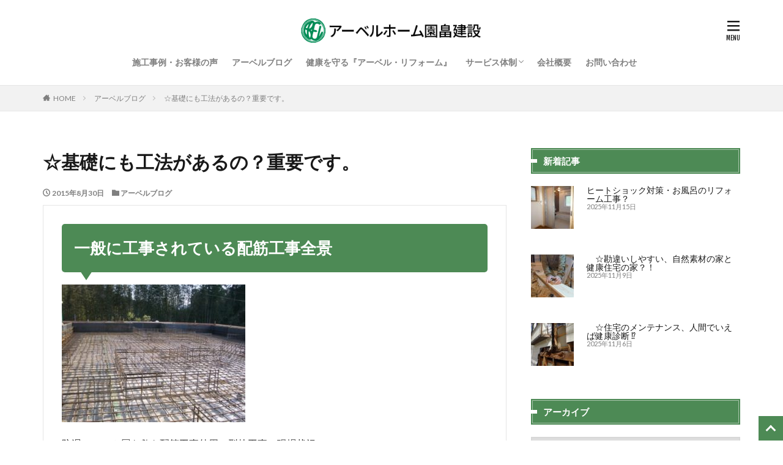

--- FILE ---
content_type: text/html; charset=UTF-8
request_url: https://abel-home.net/kisonokooho/
body_size: 17058
content:

<!DOCTYPE html>

<html lang="ja" prefix="og: http://ogp.me/ns#" class="t-html 
">

<head prefix="og: http://ogp.me/ns# fb: http://ogp.me/ns/fb# article: http://ogp.me/ns/article#">
<meta charset="UTF-8">
<title>☆基礎にも工法があるの？重要です。│静岡市で自然素材リフォームならアーベルホーム園畠建設</title>
<meta name='robots' content='max-image-preview:large' />
<link rel='dns-prefetch' href='//yubinbango.github.io' />
<link rel='dns-prefetch' href='//www.googletagmanager.com' />
<link rel='stylesheet' id='dashicons-css'  href='https://abel-home.net/wp-includes/css/dashicons.min.css?ver=5.9.12' type='text/css' media='all' />
<link rel='stylesheet' id='thickbox-css'  href='https://abel-home.net/wp-includes/js/thickbox/thickbox.css?ver=5.9.12' type='text/css' media='all' />
<link rel='stylesheet' id='wp-block-library-css'  href='https://abel-home.net/wp-includes/css/dist/block-library/style.min.css?ver=5.9.12' type='text/css' media='all' />
<style id='global-styles-inline-css' type='text/css'>
body{--wp--preset--color--black: #000000;--wp--preset--color--cyan-bluish-gray: #abb8c3;--wp--preset--color--white: #ffffff;--wp--preset--color--pale-pink: #f78da7;--wp--preset--color--vivid-red: #cf2e2e;--wp--preset--color--luminous-vivid-orange: #ff6900;--wp--preset--color--luminous-vivid-amber: #fcb900;--wp--preset--color--light-green-cyan: #7bdcb5;--wp--preset--color--vivid-green-cyan: #00d084;--wp--preset--color--pale-cyan-blue: #8ed1fc;--wp--preset--color--vivid-cyan-blue: #0693e3;--wp--preset--color--vivid-purple: #9b51e0;--wp--preset--gradient--vivid-cyan-blue-to-vivid-purple: linear-gradient(135deg,rgba(6,147,227,1) 0%,rgb(155,81,224) 100%);--wp--preset--gradient--light-green-cyan-to-vivid-green-cyan: linear-gradient(135deg,rgb(122,220,180) 0%,rgb(0,208,130) 100%);--wp--preset--gradient--luminous-vivid-amber-to-luminous-vivid-orange: linear-gradient(135deg,rgba(252,185,0,1) 0%,rgba(255,105,0,1) 100%);--wp--preset--gradient--luminous-vivid-orange-to-vivid-red: linear-gradient(135deg,rgba(255,105,0,1) 0%,rgb(207,46,46) 100%);--wp--preset--gradient--very-light-gray-to-cyan-bluish-gray: linear-gradient(135deg,rgb(238,238,238) 0%,rgb(169,184,195) 100%);--wp--preset--gradient--cool-to-warm-spectrum: linear-gradient(135deg,rgb(74,234,220) 0%,rgb(151,120,209) 20%,rgb(207,42,186) 40%,rgb(238,44,130) 60%,rgb(251,105,98) 80%,rgb(254,248,76) 100%);--wp--preset--gradient--blush-light-purple: linear-gradient(135deg,rgb(255,206,236) 0%,rgb(152,150,240) 100%);--wp--preset--gradient--blush-bordeaux: linear-gradient(135deg,rgb(254,205,165) 0%,rgb(254,45,45) 50%,rgb(107,0,62) 100%);--wp--preset--gradient--luminous-dusk: linear-gradient(135deg,rgb(255,203,112) 0%,rgb(199,81,192) 50%,rgb(65,88,208) 100%);--wp--preset--gradient--pale-ocean: linear-gradient(135deg,rgb(255,245,203) 0%,rgb(182,227,212) 50%,rgb(51,167,181) 100%);--wp--preset--gradient--electric-grass: linear-gradient(135deg,rgb(202,248,128) 0%,rgb(113,206,126) 100%);--wp--preset--gradient--midnight: linear-gradient(135deg,rgb(2,3,129) 0%,rgb(40,116,252) 100%);--wp--preset--duotone--dark-grayscale: url('#wp-duotone-dark-grayscale');--wp--preset--duotone--grayscale: url('#wp-duotone-grayscale');--wp--preset--duotone--purple-yellow: url('#wp-duotone-purple-yellow');--wp--preset--duotone--blue-red: url('#wp-duotone-blue-red');--wp--preset--duotone--midnight: url('#wp-duotone-midnight');--wp--preset--duotone--magenta-yellow: url('#wp-duotone-magenta-yellow');--wp--preset--duotone--purple-green: url('#wp-duotone-purple-green');--wp--preset--duotone--blue-orange: url('#wp-duotone-blue-orange');--wp--preset--font-size--small: 13px;--wp--preset--font-size--medium: 20px;--wp--preset--font-size--large: 36px;--wp--preset--font-size--x-large: 42px;}.has-black-color{color: var(--wp--preset--color--black) !important;}.has-cyan-bluish-gray-color{color: var(--wp--preset--color--cyan-bluish-gray) !important;}.has-white-color{color: var(--wp--preset--color--white) !important;}.has-pale-pink-color{color: var(--wp--preset--color--pale-pink) !important;}.has-vivid-red-color{color: var(--wp--preset--color--vivid-red) !important;}.has-luminous-vivid-orange-color{color: var(--wp--preset--color--luminous-vivid-orange) !important;}.has-luminous-vivid-amber-color{color: var(--wp--preset--color--luminous-vivid-amber) !important;}.has-light-green-cyan-color{color: var(--wp--preset--color--light-green-cyan) !important;}.has-vivid-green-cyan-color{color: var(--wp--preset--color--vivid-green-cyan) !important;}.has-pale-cyan-blue-color{color: var(--wp--preset--color--pale-cyan-blue) !important;}.has-vivid-cyan-blue-color{color: var(--wp--preset--color--vivid-cyan-blue) !important;}.has-vivid-purple-color{color: var(--wp--preset--color--vivid-purple) !important;}.has-black-background-color{background-color: var(--wp--preset--color--black) !important;}.has-cyan-bluish-gray-background-color{background-color: var(--wp--preset--color--cyan-bluish-gray) !important;}.has-white-background-color{background-color: var(--wp--preset--color--white) !important;}.has-pale-pink-background-color{background-color: var(--wp--preset--color--pale-pink) !important;}.has-vivid-red-background-color{background-color: var(--wp--preset--color--vivid-red) !important;}.has-luminous-vivid-orange-background-color{background-color: var(--wp--preset--color--luminous-vivid-orange) !important;}.has-luminous-vivid-amber-background-color{background-color: var(--wp--preset--color--luminous-vivid-amber) !important;}.has-light-green-cyan-background-color{background-color: var(--wp--preset--color--light-green-cyan) !important;}.has-vivid-green-cyan-background-color{background-color: var(--wp--preset--color--vivid-green-cyan) !important;}.has-pale-cyan-blue-background-color{background-color: var(--wp--preset--color--pale-cyan-blue) !important;}.has-vivid-cyan-blue-background-color{background-color: var(--wp--preset--color--vivid-cyan-blue) !important;}.has-vivid-purple-background-color{background-color: var(--wp--preset--color--vivid-purple) !important;}.has-black-border-color{border-color: var(--wp--preset--color--black) !important;}.has-cyan-bluish-gray-border-color{border-color: var(--wp--preset--color--cyan-bluish-gray) !important;}.has-white-border-color{border-color: var(--wp--preset--color--white) !important;}.has-pale-pink-border-color{border-color: var(--wp--preset--color--pale-pink) !important;}.has-vivid-red-border-color{border-color: var(--wp--preset--color--vivid-red) !important;}.has-luminous-vivid-orange-border-color{border-color: var(--wp--preset--color--luminous-vivid-orange) !important;}.has-luminous-vivid-amber-border-color{border-color: var(--wp--preset--color--luminous-vivid-amber) !important;}.has-light-green-cyan-border-color{border-color: var(--wp--preset--color--light-green-cyan) !important;}.has-vivid-green-cyan-border-color{border-color: var(--wp--preset--color--vivid-green-cyan) !important;}.has-pale-cyan-blue-border-color{border-color: var(--wp--preset--color--pale-cyan-blue) !important;}.has-vivid-cyan-blue-border-color{border-color: var(--wp--preset--color--vivid-cyan-blue) !important;}.has-vivid-purple-border-color{border-color: var(--wp--preset--color--vivid-purple) !important;}.has-vivid-cyan-blue-to-vivid-purple-gradient-background{background: var(--wp--preset--gradient--vivid-cyan-blue-to-vivid-purple) !important;}.has-light-green-cyan-to-vivid-green-cyan-gradient-background{background: var(--wp--preset--gradient--light-green-cyan-to-vivid-green-cyan) !important;}.has-luminous-vivid-amber-to-luminous-vivid-orange-gradient-background{background: var(--wp--preset--gradient--luminous-vivid-amber-to-luminous-vivid-orange) !important;}.has-luminous-vivid-orange-to-vivid-red-gradient-background{background: var(--wp--preset--gradient--luminous-vivid-orange-to-vivid-red) !important;}.has-very-light-gray-to-cyan-bluish-gray-gradient-background{background: var(--wp--preset--gradient--very-light-gray-to-cyan-bluish-gray) !important;}.has-cool-to-warm-spectrum-gradient-background{background: var(--wp--preset--gradient--cool-to-warm-spectrum) !important;}.has-blush-light-purple-gradient-background{background: var(--wp--preset--gradient--blush-light-purple) !important;}.has-blush-bordeaux-gradient-background{background: var(--wp--preset--gradient--blush-bordeaux) !important;}.has-luminous-dusk-gradient-background{background: var(--wp--preset--gradient--luminous-dusk) !important;}.has-pale-ocean-gradient-background{background: var(--wp--preset--gradient--pale-ocean) !important;}.has-electric-grass-gradient-background{background: var(--wp--preset--gradient--electric-grass) !important;}.has-midnight-gradient-background{background: var(--wp--preset--gradient--midnight) !important;}.has-small-font-size{font-size: var(--wp--preset--font-size--small) !important;}.has-medium-font-size{font-size: var(--wp--preset--font-size--medium) !important;}.has-large-font-size{font-size: var(--wp--preset--font-size--large) !important;}.has-x-large-font-size{font-size: var(--wp--preset--font-size--x-large) !important;}
</style>
<link rel='stylesheet' id='contact-form-7-css'  href='https://abel-home.net/wp-content/plugins/contact-form-7/includes/css/styles.css?ver=5.5.5' type='text/css' media='all' />
<link rel='stylesheet' id='wp-show-posts-css'  href='https://abel-home.net/wp-content/plugins/wp-show-posts/css/wp-show-posts-min.css?ver=1.1.6' type='text/css' media='all' />
<link rel='stylesheet' id='fancybox-css'  href='https://abel-home.net/wp-content/plugins/easy-fancybox/fancybox/1.5.4/jquery.fancybox.min.css?ver=5.9.12' type='text/css' media='screen' />
<script src='https://abel-home.net/wp-includes/js/jquery/jquery.min.js?ver=3.6.0' id='jquery-core-js'></script>
<script src='https://abel-home.net/wp-includes/js/jquery/jquery-migrate.min.js?ver=3.3.2' id='jquery-migrate-js'></script>

<!-- Site Kit によって追加された Google タグ（gtag.js）スニペット -->
<!-- Google アナリティクス スニペット (Site Kit が追加) -->
<script src='https://www.googletagmanager.com/gtag/js?id=GT-TQTS5ZS' id='google_gtagjs-js' async></script>
<script id='google_gtagjs-js-after'>
window.dataLayer = window.dataLayer || [];function gtag(){dataLayer.push(arguments);}
gtag("set","linker",{"domains":["abel-home.net"]});
gtag("js", new Date());
gtag("set", "developer_id.dZTNiMT", true);
gtag("config", "GT-TQTS5ZS");
</script>
<link rel="https://api.w.org/" href="https://abel-home.net/wp-json/" /><link rel="alternate" type="application/json" href="https://abel-home.net/wp-json/wp/v2/posts/1302" /><link rel="alternate" type="application/json+oembed" href="https://abel-home.net/wp-json/oembed/1.0/embed?url=https%3A%2F%2Fabel-home.net%2Fkisonokooho%2F" />
<link rel="alternate" type="text/xml+oembed" href="https://abel-home.net/wp-json/oembed/1.0/embed?url=https%3A%2F%2Fabel-home.net%2Fkisonokooho%2F&#038;format=xml" />
<meta name="generator" content="Site Kit by Google 1.165.0" /><link rel="amphtml" href="https://abel-home.net/kisonokooho/?type=AMP">
<link class="css-async" rel href="https://abel-home.net/wp-content/themes/the-thor/css/icon.min.css">
<link class="css-async" rel href="https://fonts.googleapis.com/css?family=Lato:100,300,400,700,900">
<link class="css-async" rel href="https://fonts.googleapis.com/css?family=Fjalla+One">
<link rel="stylesheet" href="https://fonts.googleapis.com/css?family=Noto+Sans+JP:100,200,300,400,500,600,700,800,900">
<link rel="stylesheet" href="https://abel-home.net/wp-content/themes/the-thor/style.min.css">
<link class="css-async" rel href="https://abel-home.net/wp-content/themes/the-thor-child/style-user.css?1555644540">
<link rel="canonical" href="https://abel-home.net/kisonokooho/" />
<script src="https://ajax.googleapis.com/ajax/libs/jquery/1.12.4/jquery.min.js"></script>
<meta http-equiv="X-UA-Compatible" content="IE=edge">
<meta name="viewport" content="width=device-width, initial-scale=1, viewport-fit=cover"/>
<style>
.widget.widget_nav_menu ul.menu{border-color: rgba(77,138,85,0.15);}.widget.widget_nav_menu ul.menu li{border-color: rgba(77,138,85,0.75);}.widget.widget_nav_menu ul.menu .sub-menu li{border-color: rgba(77,138,85,0.15);}.widget.widget_nav_menu ul.menu .sub-menu li .sub-menu li:first-child{border-color: rgba(77,138,85,0.15);}.widget.widget_nav_menu ul.menu li a:hover{background-color: rgba(77,138,85,0.75);}.widget.widget_nav_menu ul.menu .current-menu-item > a{background-color: rgba(77,138,85,0.75);}.widget.widget_nav_menu ul.menu li .sub-menu li a:before {color:#4d8a55;}.widget.widget_nav_menu ul.menu li a{background-color:#4d8a55;}.widget.widget_nav_menu ul.menu .sub-menu a:hover{color:#4d8a55;}.widget.widget_nav_menu ul.menu .sub-menu .current-menu-item a{color:#4d8a55;}.widget.widget_categories ul{border-color: rgba(77,138,85,0.15);}.widget.widget_categories ul li{border-color: rgba(77,138,85,0.75);}.widget.widget_categories ul .children li{border-color: rgba(77,138,85,0.15);}.widget.widget_categories ul .children li .children li:first-child{border-color: rgba(77,138,85,0.15);}.widget.widget_categories ul li a:hover{background-color: rgba(77,138,85,0.75);}.widget.widget_categories ul .current-menu-item > a{background-color: rgba(77,138,85,0.75);}.widget.widget_categories ul li .children li a:before {color:#4d8a55;}.widget.widget_categories ul li a{background-color:#4d8a55;}.widget.widget_categories ul .children a:hover{color:#4d8a55;}.widget.widget_categories ul .children .current-menu-item a{color:#4d8a55;}.widgetSearch__input:hover{border-color:#4d8a55;}.widgetCatTitle{background-color:#4d8a55;}.widgetCatTitle__inner{background-color:#4d8a55;}.widgetSearch__submit:hover{background-color:#4d8a55;}.widgetProfile__sns{background-color:#4d8a55;}.widget.widget_calendar .calendar_wrap tbody a:hover{background-color:#4d8a55;}.widget ul li a:hover{color:#4d8a55;}.widget.widget_rss .rsswidget:hover{color:#4d8a55;}.widget.widget_tag_cloud a:hover{background-color:#4d8a55;}.widget select:hover{border-color:#4d8a55;}.widgetSearch__checkLabel:hover:after{border-color:#4d8a55;}.widgetSearch__check:checked .widgetSearch__checkLabel:before, .widgetSearch__check:checked + .widgetSearch__checkLabel:before{border-color:#4d8a55;}.widgetTab__item.current{border-top-color:#4d8a55;}.widgetTab__item:hover{border-top-color:#4d8a55;}.searchHead__title{background-color:#4d8a55;}.searchHead__submit:hover{color:#4d8a55;}.menuBtn__close:hover{color:#4d8a55;}.menuBtn__link:hover{color:#4d8a55;}@media only screen and (min-width: 992px){.menuBtn__link {background-color:#4d8a55;}}.t-headerCenter .menuBtn__link:hover{color:#4d8a55;}.searchBtn__close:hover{color:#4d8a55;}.searchBtn__link:hover{color:#4d8a55;}.breadcrumb__item a:hover{color:#4d8a55;}.pager__item{color:#4d8a55;}.pager__item:hover, .pager__item-current{background-color:#4d8a55; color:#fff;}.page-numbers{color:#4d8a55;}.page-numbers:hover, .page-numbers.current{background-color:#4d8a55; color:#fff;}.pagePager__item{color:#4d8a55;}.pagePager__item:hover, .pagePager__item-current{background-color:#4d8a55; color:#fff;}.heading a:hover{color:#4d8a55;}.eyecatch__cat{background-color:#4d8a55;}.the__category{background-color:#4d8a55;}.dateList__item a:hover{color:#4d8a55;}.controllerFooter__item:last-child{background-color:#4d8a55;}.controllerFooter__close{background-color:#4d8a55;}.bottomFooter__topBtn{background-color:#4d8a55;}.mask-color{background-color:#4d8a55;}.mask-colorgray{background-color:#4d8a55;}.pickup3__item{background-color:#4d8a55;}.categoryBox__title{color:#4d8a55;}.comments__list .comment-meta{background-color:#4d8a55;}.comment-respond .submit{background-color:#4d8a55;}.prevNext__pop{background-color:#4d8a55;}.swiper-pagination-bullet-active{background-color:#4d8a55;}.swiper-slider .swiper-button-next, .swiper-slider .swiper-container-rtl .swiper-button-prev, .swiper-slider .swiper-button-prev, .swiper-slider .swiper-container-rtl .swiper-button-next	{background-color:#4d8a55;}body{background:#ffffff;}.snsFooter{background-color:#4d8a55}.widget-main .heading.heading-widget{background-color:#4d8a55}.widget-main .heading.heading-widgetsimple{background-color:#4d8a55}.widget-main .heading.heading-widgetsimplewide{background-color:#4d8a55}.widget-main .heading.heading-widgetwide{background-color:#4d8a55}.widget-main .heading.heading-widgetbottom:before{border-color:#4d8a55}.widget-main .heading.heading-widgetborder{border-color:#4d8a55}.widget-main .heading.heading-widgetborder::before,.widget-main .heading.heading-widgetborder::after{background-color:#4d8a55}.widget-side .heading.heading-widget{background-color:#4d8a55}.widget-side .heading.heading-widgetsimple{background-color:#4d8a55}.widget-side .heading.heading-widgetsimplewide{background-color:#4d8a55}.widget-side .heading.heading-widgetwide{background-color:#4d8a55}.widget-side .heading.heading-widgetbottom:before{border-color:#4d8a55}.widget-side .heading.heading-widgetborder{border-color:#4d8a55}.widget-side .heading.heading-widgetborder::before,.widget-side .heading.heading-widgetborder::after{background-color:#4d8a55}.widget-foot .heading.heading-widget{background-color:#4d8a55}.widget-foot .heading.heading-widgetsimple{background-color:#4d8a55}.widget-foot .heading.heading-widgetsimplewide{background-color:#4d8a55}.widget-foot .heading.heading-widgetwide{background-color:#4d8a55}.widget-foot .heading.heading-widgetbottom:before{border-color:#4d8a55}.widget-foot .heading.heading-widgetborder{border-color:#4d8a55}.widget-foot .heading.heading-widgetborder::before,.widget-foot .heading.heading-widgetborder::after{background-color:#4d8a55}.widget-menu .heading.heading-widget{background-color:#4d8a55}.widget-menu .heading.heading-widgetsimple{background-color:#4d8a55}.widget-menu .heading.heading-widgetsimplewide{background-color:#4d8a55}.widget-menu .heading.heading-widgetwide{background-color:#4d8a55}.widget-menu .heading.heading-widgetbottom:before{border-color:#4d8a55}.widget-menu .heading.heading-widgetborder{border-color:#4d8a55}.widget-menu .heading.heading-widgetborder::before,.widget-menu .heading.heading-widgetborder::after{background-color:#4d8a55}@media only screen and (min-width: 768px){.swiper-slider {height: 750px;}}.pickupHead{background-color:#4d8a55}.pickup3__bg.mask.mask-colorgray{background-color:#4d8a55}.rankingBox__bg{background-color:#4d8a55}.the__ribbon{background-color:#4d8a55}.the__ribbon:after{border-left-color:#4d8a55; border-right-color:#4d8a55}.eyecatch__link.eyecatch__link-mask:hover::after{content: "READ MORE";}.eyecatch__link.eyecatch__link-maskzoom:hover::after{content: "READ MORE";}.eyecatch__link.eyecatch__link-maskzoomrotate:hover::after{content: "READ MORE";}.pageCta.u-border{border-color:#4d8a55}.content .afTagBox__btnDetail{background-color:#4d8a55;}.widget .widgetAfTag__btnDetail{background-color:#4d8a55;}.content .afTagBox__btnAf{background-color:#4d8a55;}.widget .widgetAfTag__btnAf{background-color:#4d8a55;}.content a{color:#4d8a55;}.phrase a{color:#4d8a55;}.content .sitemap li a:hover{color:#4d8a55;}.content h2 a:hover,.content h3 a:hover,.content h4 a:hover,.content h5 a:hover{color:#4d8a55;}.content ul.menu li a:hover{color:#4d8a55;}.content .es-LiconBox:before{background-color:#a83f3f;}.content .es-LiconCircle:before{background-color:#a83f3f;}.content .es-BTiconBox:before{background-color:#a83f3f;}.content .es-BTiconCircle:before{background-color:#a83f3f;}.content .es-BiconObi{border-color:#a83f3f;}.content .es-BiconCorner:before{background-color:#a83f3f;}.content .es-BiconCircle:before{background-color:#a83f3f;}.content .es-BmarkHatena::before{background-color:#005293;}.content .es-BmarkExcl::before{background-color:#b60105;}.content .es-BmarkQ::before{background-color:#005293;}.content .es-BmarkQ::after{border-top-color:#005293;}.content .es-BmarkA::before{color:#b60105;}.content .es-BsubTradi::before{color:#ffffff;background-color:#b60105;border-color:#b60105;}.btn__link-primary{color:#ffffff; background-color:#3f3f3f;}.content .btn__link-primary{color:#ffffff; background-color:#3f3f3f;}.searchBtn__contentInner .btn__link-search{color:#ffffff; background-color:#3f3f3f;}.btn__link-secondary{color:#ffffff; background-color:#3f3f3f;}.content .btn__link-secondary{color:#ffffff; background-color:#3f3f3f;}.btn__link-search{color:#ffffff; background-color:#3f3f3f;}.btn__link-normal{color:#3f3f3f;}.content .btn__link-normal{color:#3f3f3f;}.btn__link-normal:hover{background-color:#3f3f3f;}.content .btn__link-normal:hover{background-color:#3f3f3f;}.comments__list .comment-reply-link{color:#3f3f3f;}.comments__list .comment-reply-link:hover{background-color:#3f3f3f;}@media only screen and (min-width: 992px){.subNavi__link-pickup{color:#3f3f3f;}}@media only screen and (min-width: 992px){.subNavi__link-pickup:hover{background-color:#3f3f3f;}}.partsH2-25 h2{color:#ffffff; background-color:#4d8a55;}.partsH2-25 h2::after{border-top-color:#4d8a55;}.partsH3-62 h3{color:#4d8a55; background-color: #cfead4;}.partsH3-62 h3::after{background-color:#4d8a55;}.partsH4-2 h4{color:#4d8a55;}.partsH4-2 h4::after{border-color:#4d8a55;}.partsH5-3 h5{color:#4d8a55; border-color:#4d8a55;}.content ul > li::before{color:#a83f3f;}.content ul{color:#191919;}.content ol > li::before{color:#a83f3f; border-color:#a83f3f;}.content ol > li > ol > li::before{background-color:#a83f3f; border-color:#a83f3f;}.content ol > li > ol > li > ol > li::before{color:#a83f3f; border-color:#a83f3f;}.content ol{color:#191919;}.content .balloon .balloon__text{color:#191919; background-color:#f2f2f2;}.content .balloon .balloon__text-left:before{border-left-color:#f2f2f2;}.content .balloon .balloon__text-right:before{border-right-color:#f2f2f2;}.content .balloon-boder .balloon__text{color:#191919; background-color:#ffffff;  border-color:#d8d8d8;}.content .balloon-boder .balloon__text-left:before{border-left-color:#d8d8d8;}.content .balloon-boder .balloon__text-left:after{border-left-color:#ffffff;}.content .balloon-boder .balloon__text-right:before{border-right-color:#d8d8d8;}.content .balloon-boder .balloon__text-right:after{border-right-color:#ffffff;}.content blockquote{color:#191919; background-color:#f2f2f2;}.content blockquote::before{color:#d8d8d8;}.content table{color:#191919; border-top-color:#E5E5E5; border-left-color:#E5E5E5;}.content table th{background:#7f7f7f; color:#ffffff; ;border-right-color:#E5E5E5; border-bottom-color:#E5E5E5;}.content table td{background:#ffffff; ;border-right-color:#E5E5E5; border-bottom-color:#E5E5E5;}.content table tr:nth-child(odd) td{background-color:#f2f2f2;}
</style>
<link rel="icon" href="https://abel-home.net/wp-content/uploads/2019/04/cropped-siteicon-1-32x32.png" sizes="32x32" />
<link rel="icon" href="https://abel-home.net/wp-content/uploads/2019/04/cropped-siteicon-1-192x192.png" sizes="192x192" />
<link rel="apple-touch-icon" href="https://abel-home.net/wp-content/uploads/2019/04/cropped-siteicon-1-180x180.png" />
<meta name="msapplication-TileImage" content="https://abel-home.net/wp-content/uploads/2019/04/cropped-siteicon-1-270x270.png" />
		<style type="text/css" id="wp-custom-css">
			/*マウスオーバー時にリンクを半透明に光らせる*/
a:hover img{
opacity:0.7;
}

/*YouTube埋め込みレスポンシブ*/
.video {
position: relative;
height: 0;
padding: 30px 0 56.25%;
overflow: hidden;
}

.video iframe {
position: absolute;
top: 0;
left: 0;
width: 100%;
height: 100%;
}

 		</style>
		<!– Global site tag (gtag.js) – Google Analytics –>
<script async src='https://www.googletagmanager.com/gtag/js?id=UA-61853874-1'></script>
<script>
    window.dataLayer = window.dataLayer || [];
    function gtag(){dataLayer.push(arguments);}
    gtag('js', new Date());
    gtag('config', 'UA-61853874-1');
    
</script>
<!– /Global site tag (gtag.js) – Google Analytics –>
<meta name="description" content="防湿フィルム層を敷き配筋工事外周の型枠工事の現場状況。基礎工事は建物を支える上で最も重要な工事です。仕様書通りに工事が進んでいるか常にチェックして進行状況を確認しなければなりません。業者任せは絶対にダメです。コンクリートを打ってしまえば後から見れませんからね。現場：藤枝市Ｏ様邸１００年基礎採用基礎工事にも通常に組まれる型枠工事(写真①)と独自のハンチパネル構造で鋼製パネルをそのまま残しコンクリート１回打ち工法の１００年住宅基礎があります。※ 配筋ピッチ、鉄筋径、は当社規定寸法。地盤調査から始まり地鎮祭を経ていよいよ建築工事にかかることになります。ところが最近では地鎮祭をやらない家もあるようです。地鎮祭をやるべきか？の判断は建て主(施主)が決める事なので業者側からは何とも言えませんが私は前もって地鎮祭の意味合いを説明し判断して頂いています。地鎮祭は、その土地の神を祀り、工事の無事を祈る儀式ですが基礎工事の前に行う儀式になる為、工事に関わる職人さんの無事を祈る意味合いの方が強いかと思われます。地鎮祭が済むと工事の着工に入り基礎工事が始まります。私は建物が完成していく工程の中で、最も重要な工事だと位置付けています。その為工事に携わる優良な基礎工事業者選びが大事になってきます。技術を持っている、信頼のおける業者、礼儀正しい業者は絶対条件ですね。">
<meta property="og:site_name" content="静岡市で自然素材リフォームならアーベルホーム園畠建設" />
<meta property="og:type" content="article" />
<meta property="og:title" content="☆基礎にも工法があるの？重要です。" />
<meta property="og:description" content="防湿フィルム層を敷き配筋工事外周の型枠工事の現場状況。基礎工事は建物を支える上で最も重要な工事です。仕様書通りに工事が進んでいるか常にチェックして進行状況を確認しなければなりません。業者任せは絶対にダメです。コンクリートを打ってしまえば後から見れませんからね。現場：藤枝市Ｏ様邸１００年基礎採用基礎工事にも通常に組まれる型枠工事(写真①)と独自のハンチパネル構造で鋼製パネルをそのまま残しコンクリート１回打ち工法の１００年住宅基礎があります。※ 配筋ピッチ、鉄筋径、は当社規定寸法。地盤調査から始まり地鎮祭を経ていよいよ建築工事にかかることになります。ところが最近では地鎮祭をやらない家もあるようです。地鎮祭をやるべきか？の判断は建て主(施主)が決める事なので業者側からは何とも言えませんが私は前もって地鎮祭の意味合いを説明し判断して頂いています。地鎮祭は、その土地の神を祀り、工事の無事を祈る儀式ですが基礎工事の前に行う儀式になる為、工事に関わる職人さんの無事を祈る意味合いの方が強いかと思われます。地鎮祭が済むと工事の着工に入り基礎工事が始まります。私は建物が完成していく工程の中で、最も重要な工事だと位置付けています。その為工事に携わる優良な基礎工事業者選びが大事になってきます。技術を持っている、信頼のおける業者、礼儀正しい業者は絶対条件ですね。" />
<meta property="og:url" content="https://abel-home.net/kisonokooho/" />
<meta property="og:image" content="https://abel-home.net/wp-content/uploads/2019/03/P1010126-columns2.jpg" />
<meta name="twitter:card" content="summary_large_image" />
<meta name="twitter:site" content="@examples" />

<link href="https://use.fontawesome.com/releases/v5.0.6/css/all.css" rel="stylesheet">
</head>
<body class=" t-logoSp25 t-logoPc40 t-headerCenter t-footerFixed" id="top">


  <!--l-header-->
  <header class="l-header l-header-border">
    <div class="container container-header">

      <!--logo-->
			<p class="siteTitle">
				<a class="siteTitle__link" href="https://abel-home.net">
											<img class="siteTitle__logo" src="https://abel-home.net/wp-content/uploads/2019/04/logo.png" alt="静岡市で自然素材リフォームならアーベルホーム園畠建設" width="370" height="50" >
					        </a>
      </p>      <!--/logo-->


      				<!--globalNavi-->
				<nav class="globalNavi">
					<div class="globalNavi__inner">
            <ul class="globalNavi__list"><li id="menu-item-3179" class="menu-item menu-item-type-custom menu-item-object-custom menu-item-3179"><a href="/category/works">施工事例・お客様の声</a></li>
<li id="menu-item-3178" class="menu-item menu-item-type-custom menu-item-object-custom menu-item-3178"><a href="/category/blog">アーベルブログ</a></li>
<li id="menu-item-3670" class="menu-item menu-item-type-post_type menu-item-object-page menu-item-3670"><a href="https://abel-home.net/10tokuchou/">健康を守る『アーベル・リフォーム』</a></li>
<li id="menu-item-3184" class="menu-item menu-item-type-post_type menu-item-object-page menu-item-has-children menu-item-3184"><a href="https://abel-home.net/service/">サービス体制</a>
<ul class="sub-menu">
	<li id="menu-item-3183" class="menu-item menu-item-type-post_type menu-item-object-page menu-item-3183"><a href="https://abel-home.net/kihonshiyou/">基本標準仕様</a></li>
	<li id="menu-item-3182" class="menu-item menu-item-type-post_type menu-item-object-page menu-item-3182"><a href="https://abel-home.net/jishintaisaku/">アーベルホームの地震対策</a></li>
</ul>
</li>
<li id="menu-item-3185" class="menu-item menu-item-type-post_type menu-item-object-page menu-item-3185"><a href="https://abel-home.net/company/">会社概要</a></li>
<li id="menu-item-3181" class="menu-item menu-item-type-post_type menu-item-object-page menu-item-3181"><a href="https://abel-home.net/toiawase/">お問い合わせ</a></li>
</ul>					</div>
				</nav>
				<!--/globalNavi-->
			

							<!--subNavi-->
				<nav class="subNavi">
	        	        				</nav>
				<!--/subNavi-->
			

      

            <!--menuBtn-->
			<div class="menuBtn ">
        <input class="menuBtn__checkbox" id="menuBtn-checkbox" type="checkbox">
        <label class="menuBtn__link menuBtn__link-text icon-menu" for="menuBtn-checkbox"></label>
        <label class="menuBtn__unshown" for="menuBtn-checkbox"></label>
        <div class="menuBtn__content">
          <div class="menuBtn__scroll">
            <label class="menuBtn__close" for="menuBtn-checkbox"><i class="icon-close"></i>CLOSE</label>
            <div class="menuBtn__contentInner">
																														<aside class="widget widget-menu widget_media_image"><h2 class="heading heading-widgetbottom">お問い合わせはこちら</h2><a href="/toiawase"><img width="300" height="190" src="https://abel-home.net/wp-content/uploads/2019/05/toiawase.png" class="image wp-image-4296  attachment-full size-full" alt="" style="max-width: 100%; height: auto;" /></a></aside><aside class="widget widget-menu widget_wpsp_widget"><h2 class="heading heading-widgetbottom">最新の施工事例</h2><style>.wp-show-posts-columns#wpsp-3679 {margin-left: -1; }.wp-show-posts-columns#wpsp-3679 .wp-show-posts-inner {margin: 0 0 1 1; }</style><section id="wpsp-3679" class=" wp-show-posts" style=""><article class=" wp-show-posts-single wpsp-clearfix post-25102 post type-post status-publish format-standard has-post-thumbnail hentry category-blog category-reform category-reform-blog" itemtype="http://schema.org/CreativeWork" itemscope><div class="wp-show-posts-inner" style="">						<header class="wp-show-posts-entry-header">
							<h2 class="wp-show-posts-entry-title" itemprop="headline"><a href="https://abel-home.net/%e2%98%86zennmenntairubarindaidokorokitinnrifomuirai%e5%85%a8%e9%9d%a2%e3%82%bf%e3%82%a4%e3%83%ab%e5%bc%b5%e3%82%8a%e3%81%ae%e5%8f%b0%e6%89%80%e3%82%ad%e3%83%83%e3%83%81%e3%83%b3%e3%83%aa%e3%83%95/" rel="bookmark">☆全面タイル張りの台所キッチンリフォーム依頼！　(葵区S様邸)</a></h2>						</header><!-- .entry-header -->
							<div class="wp-show-posts-image  wpsp-image-center ">
			<a href="https://abel-home.net/%e2%98%86zennmenntairubarindaidokorokitinnrifomuirai%e5%85%a8%e9%9d%a2%e3%82%bf%e3%82%a4%e3%83%ab%e5%bc%b5%e3%82%8a%e3%81%ae%e5%8f%b0%e6%89%80%e3%82%ad%e3%83%83%e3%83%81%e3%83%b3%e3%83%aa%e3%83%95/"  title="☆全面タイル張りの台所キッチンリフォーム依頼！　(葵区S様邸)">					<img src="https://abel-home.net/wp-content/uploads/2025/10/P1040229-scaled-150x150.jpg" alt="☆全面タイル張りの台所キッチンリフォーム依頼！　(葵区S様邸)" itemprop="image" class="center" />
				</a>		</div>
		</div><!-- wp-show-posts-inner --><div class="wpsp-clear"></div></article></section><!-- .wp-show-posts --></aside><aside class="widget widget-menu widget_wpsp_widget"><h2 class="heading heading-widgetbottom">アーベルブログ新着記事</h2><style>.wp-show-posts-columns#wpsp-3351 {margin-left: -0.5em; }.wp-show-posts-columns#wpsp-3351 .wp-show-posts-inner {margin: 0 0 0.5em 0.5em; }</style><section id="wpsp-3351" class=" wp-show-posts" style=""><article class=" wp-show-posts-single wpsp-clearfix post-25293 post type-post status-publish format-standard has-post-thumbnail hentry category-blog category-reform-blog" itemtype="http://schema.org/CreativeWork" itemscope><div class="wp-show-posts-inner" style="">		<div class="wp-show-posts-image  wpsp-image-left ">
			<a href="https://abel-home.net/hitosyokutaisakuohuronorifomukouzi%e3%83%92%e3%83%bc%e3%83%88%e3%82%b7%e3%83%a7%e3%83%83%e3%82%af%e5%af%be%e7%ad%96%e3%83%bb%e3%81%8a%e9%a2%a8%e5%91%82%e3%81%ae%e3%83%aa%e3%83%95%e3%82%a9%e3%83%bc/"  title="ヒートショック対策・お風呂のリフォーム工事？">					<img src="https://abel-home.net/wp-content/uploads/2025/11/P1000498-1-70x70.jpg" alt="ヒートショック対策・お風呂のリフォーム工事？" itemprop="image" class="left" />
				</a>		</div>
								<header class="wp-show-posts-entry-header">
							<p class="wp-show-posts-entry-title" itemprop="headline"><a href="https://abel-home.net/hitosyokutaisakuohuronorifomukouzi%e3%83%92%e3%83%bc%e3%83%88%e3%82%b7%e3%83%a7%e3%83%83%e3%82%af%e5%af%be%e7%ad%96%e3%83%bb%e3%81%8a%e9%a2%a8%e5%91%82%e3%81%ae%e3%83%aa%e3%83%95%e3%82%a9%e3%83%bc/" rel="bookmark">ヒートショック対策・お風呂のリフォーム工事？</a></p><div class="wp-show-posts-entry-meta wp-show-posts-entry-meta-below-title post-meta-inline"><span class="wp-show-posts-posted-on wp-show-posts-meta">
					<a href="https://abel-home.net/hitosyokutaisakuohuronorifomukouzi%e3%83%92%e3%83%bc%e3%83%88%e3%82%b7%e3%83%a7%e3%83%83%e3%82%af%e5%af%be%e7%ad%96%e3%83%bb%e3%81%8a%e9%a2%a8%e5%91%82%e3%81%ae%e3%83%aa%e3%83%95%e3%82%a9%e3%83%bc/" title="9:00 AM" rel="bookmark"><time class="wp-show-posts-entry-date published" datetime="2025-11-15T09:00:09+09:00" itemprop="datePublished">2025年11月15日</time><time class="wp-show-posts-updated" datetime="2025-11-18T12:01:25+09:00" itemprop="dateModified">2025年11月18日</time></a>
				</span></div>						</header><!-- .entry-header -->
					</div><!-- wp-show-posts-inner --><div class="wpsp-clear"></div></article><article class=" wp-show-posts-single wpsp-clearfix post-25215 post type-post status-publish format-standard has-post-thumbnail hentry category-blog category-sozai" itemtype="http://schema.org/CreativeWork" itemscope><div class="wp-show-posts-inner" style="">		<div class="wp-show-posts-image  wpsp-image-left ">
			<a href="https://abel-home.net/kanntigaisiyasuisizennsozainoietokennkojyuutakunoie%e3%80%80%e2%98%86%e5%8b%98%e9%81%95%e3%81%84%e3%81%97%e3%82%84%e3%81%99%e3%81%84%e3%80%81%e8%87%aa%e7%84%b6%e7%b4%a0%e6%9d%90%e3%81%ae%e5%ae%b6/"  title="　☆勘違いしやすい、自然素材の家と健康住宅の家？！">					<img src="https://abel-home.net/wp-content/uploads/2020/04/P1010281-70x70.jpg" alt="　☆勘違いしやすい、自然素材の家と健康住宅の家？！" itemprop="image" class="left" />
				</a>		</div>
								<header class="wp-show-posts-entry-header">
							<p class="wp-show-posts-entry-title" itemprop="headline"><a href="https://abel-home.net/kanntigaisiyasuisizennsozainoietokennkojyuutakunoie%e3%80%80%e2%98%86%e5%8b%98%e9%81%95%e3%81%84%e3%81%97%e3%82%84%e3%81%99%e3%81%84%e3%80%81%e8%87%aa%e7%84%b6%e7%b4%a0%e6%9d%90%e3%81%ae%e5%ae%b6/" rel="bookmark">　☆勘違いしやすい、自然素材の家と健康住宅の家？！</a></p><div class="wp-show-posts-entry-meta wp-show-posts-entry-meta-below-title post-meta-inline"><span class="wp-show-posts-posted-on wp-show-posts-meta">
					<a href="https://abel-home.net/kanntigaisiyasuisizennsozainoietokennkojyuutakunoie%e3%80%80%e2%98%86%e5%8b%98%e9%81%95%e3%81%84%e3%81%97%e3%82%84%e3%81%99%e3%81%84%e3%80%81%e8%87%aa%e7%84%b6%e7%b4%a0%e6%9d%90%e3%81%ae%e5%ae%b6/" title="2:33 PM" rel="bookmark"><time class="wp-show-posts-entry-date published" datetime="2025-11-09T14:33:21+09:00" itemprop="datePublished">2025年11月9日</time><time class="wp-show-posts-updated" datetime="2025-11-16T17:10:51+09:00" itemprop="dateModified">2025年11月16日</time></a>
				</span></div>						</header><!-- .entry-header -->
					</div><!-- wp-show-posts-inner --><div class="wpsp-clear"></div></article><article class=" wp-show-posts-single wpsp-clearfix post-25183 post type-post status-publish format-standard has-post-thumbnail hentry category-blog category-reform-blog" itemtype="http://schema.org/CreativeWork" itemscope><div class="wp-show-posts-inner" style="">		<div class="wp-show-posts-image  wpsp-image-left ">
			<a href="https://abel-home.net/jyuutakunomenntenannsuninngenndeiebakennkousinndann%e3%80%80%e2%98%86%e4%bd%8f%e5%ae%85%e3%81%ae%e3%83%a1%e3%83%b3%e3%83%86%e3%83%8a%e3%83%b3%e3%82%b9%e3%80%81%e4%ba%ba%e9%96%93%e3%81%a7%e3%81%84/"  title="　☆住宅のメンテナンス、人間でいえば健康診断 &#x2049;">					<img src="https://abel-home.net/wp-content/uploads/2020/12/P1020649-70x70.jpg" alt="　☆住宅のメンテナンス、人間でいえば健康診断 &#x2049;" itemprop="image" class="left" />
				</a>		</div>
								<header class="wp-show-posts-entry-header">
							<p class="wp-show-posts-entry-title" itemprop="headline"><a href="https://abel-home.net/jyuutakunomenntenannsuninngenndeiebakennkousinndann%e3%80%80%e2%98%86%e4%bd%8f%e5%ae%85%e3%81%ae%e3%83%a1%e3%83%b3%e3%83%86%e3%83%8a%e3%83%b3%e3%82%b9%e3%80%81%e4%ba%ba%e9%96%93%e3%81%a7%e3%81%84/" rel="bookmark">　☆住宅のメンテナンス、人間でいえば健康診断 &#x2049;</a></p><div class="wp-show-posts-entry-meta wp-show-posts-entry-meta-below-title post-meta-inline"><span class="wp-show-posts-posted-on wp-show-posts-meta">
					<a href="https://abel-home.net/jyuutakunomenntenannsuninngenndeiebakennkousinndann%e3%80%80%e2%98%86%e4%bd%8f%e5%ae%85%e3%81%ae%e3%83%a1%e3%83%b3%e3%83%86%e3%83%8a%e3%83%b3%e3%82%b9%e3%80%81%e4%ba%ba%e9%96%93%e3%81%a7%e3%81%84/" title="9:00 AM" rel="bookmark"><time class="wp-show-posts-entry-date published" datetime="2025-11-06T09:00:04+09:00" itemprop="datePublished">2025年11月6日</time><time class="wp-show-posts-updated" datetime="2025-11-06T10:58:48+09:00" itemprop="dateModified">2025年11月6日</time></a>
				</span></div>						</header><!-- .entry-header -->
					</div><!-- wp-show-posts-inner --><div class="wpsp-clear"></div></article></section><!-- .wp-show-posts --></aside>							            </div>
          </div>
        </div>
			</div>
			<!--/menuBtn-->
      
    </div>
  </header>
  <!--/l-header-->


  <!--l-headerBottom-->
  <div class="l-headerBottom">

    
		
	  
  </div>
  <!--l-headerBottom-->

  
  <div class="wider">
    <div class="breadcrumb"><ul class="breadcrumb__list container"><li class="breadcrumb__item icon-home"><a href="https://abel-home.net">HOME</a></li><li class="breadcrumb__item"><a href="https://abel-home.net/category/blog/">アーベルブログ</a></li><li class="breadcrumb__item breadcrumb__item-current"><a href="https://abel-home.net/kisonokooho/">☆基礎にも工法があるの？重要です。</a></li></ul></div>  </div>





  <!--l-wrapper-->
  <div class="l-wrapper">

    <!--l-main-->
        <main class="l-main">





      <div class="dividerBottom">


              <h1 class="heading heading-primary">☆基礎にも工法があるの？重要です。</h1>

        <ul class="dateList dateList-main">
                      <li class="dateList__item icon-clock">2015年8月30日</li>
                                <li class="dateList__item icon-folder"><a href="https://abel-home.net/category/blog/" rel="category tag">アーベルブログ</a></li>
		                              </ul>

        
      



        

        <!--postContents-->
        <div class="postContents u-border">
          

		            <section class="content partsH2-25 partsH3-62 partsH4-2 partsH5-3">
			<h2>一般に工事されている配筋工事全景</h2>
<p><img class="alignnone size-medium wp-image-1304" src="https://abel-home.net/wp-content/uploads/2019/03/IMGP2117-columns2-300x225.jpg" alt="" width="300" height="225" /></p>
<p>防湿フィルム層を敷き配筋工事外周の型枠工事の現場状況。<br />
基礎工事は建物を支える上で最も重要な工事です。仕様書通りに工事が進んでいるか常にチェックして進行状況を確認しなければなりません。</p>
<p>業者任せは絶対にダメです。コンクリートを打ってしまえば後から見れませんからね。</p>
<p>&nbsp;</p>
<h3>現場：藤枝市Ｏ様邸１００年基礎採用</h3>
<p><img class="alignnone size-medium wp-image-1305" src="https://abel-home.net/wp-content/uploads/2019/03/P1010126-columns2-300x225.jpg" alt="" width="300" height="225" /></p>
<p>基礎工事にも通常に組まれる型枠工事(写真①)と独自のハンチパネル構造で鋼製パネルをそのまま残しコンクリート１回打ち工法の１００年住宅基礎があります。<br />
※ 配筋ピッチ、鉄筋径、は当社規定寸法。</p>
<p>地盤調査から始まり地鎮祭を経ていよいよ建築工事にかかることになります。<br />
ところが最近では地鎮祭をやらない家もあるようです。<br />
地鎮祭をやるべきか？の判断は建て主(施主)が決める事なので業者側からは何とも言えませんが私は前もって地鎮祭の意味合いを説明し判断して頂いています。<br />
地鎮祭は、その土地の神を祀り、工事の無事を祈る儀式ですが基礎工事の前に行う儀式になる為、工事に関わる職人さんの無事を祈る意味合いの方が強いかと思われます。<br />
地鎮祭が済むと工事の着工に入り基礎工事が始まります。<br />
私は建物が完成していく工程の中で、最も重要な工事だと位置付けています。その為工事に携わる優良な基礎工事業者選びが大事になってきます。技術を持っている、信頼のおける業者、礼儀正しい業者は絶対条件ですね。</p>
          </section>
          		  

          		    <aside class="social-bottom"><ul class="socialList socialList-type11">
<li class="socialList__item"><a class="socialList__link icon-facebook" href="http://www.facebook.com/sharer.php?u=https%3A%2F%2Fabel-home.net%2Fkisonokooho%2F&amp;t=%E2%98%86%E5%9F%BA%E7%A4%8E%E3%81%AB%E3%82%82%E5%B7%A5%E6%B3%95%E3%81%8C%E3%81%82%E3%82%8B%E3%81%AE%EF%BC%9F%E9%87%8D%E8%A6%81%E3%81%A7%E3%81%99%E3%80%82" target="_blank" title="Facebook"></a></li><li class="socialList__item"><a class="socialList__link icon-twitter" href="http://twitter.com/intent/tweet?text=%E2%98%86%E5%9F%BA%E7%A4%8E%E3%81%AB%E3%82%82%E5%B7%A5%E6%B3%95%E3%81%8C%E3%81%82%E3%82%8B%E3%81%AE%EF%BC%9F%E9%87%8D%E8%A6%81%E3%81%A7%E3%81%99%E3%80%82&amp;https%3A%2F%2Fabel-home.net%2Fkisonokooho%2F&amp;url=https%3A%2F%2Fabel-home.net%2Fkisonokooho%2F" target="_blank" title="Twitter"></a></li><li class="socialList__item"><a class="socialList__link icon-hatenabookmark" href="http://b.hatena.ne.jp/add?mode=confirm&amp;url=https%3A%2F%2Fabel-home.net%2Fkisonokooho%2F&amp;title=%E2%98%86%E5%9F%BA%E7%A4%8E%E3%81%AB%E3%82%82%E5%B7%A5%E6%B3%95%E3%81%8C%E3%81%82%E3%82%8B%E3%81%AE%EF%BC%9F%E9%87%8D%E8%A6%81%E3%81%A7%E3%81%99%E3%80%82" target="_blank" data-hatena-bookmark-title="https%3A%2F%2Fabel-home.net%2Fkisonokooho%2F" title="はてブ"></a></li><li class="socialList__item"><a class="socialList__link icon-pocket" href="http://getpocket.com/edit?url=https%3A%2F%2Fabel-home.net%2Fkisonokooho%2F" target="_blank" title="Pocket"></a></li><li class="socialList__item"><a class="socialList__link icon-line" href="http://line.naver.jp/R/msg/text/?%E2%98%86%E5%9F%BA%E7%A4%8E%E3%81%AB%E3%82%82%E5%B7%A5%E6%B3%95%E3%81%8C%E3%81%82%E3%82%8B%E3%81%AE%EF%BC%9F%E9%87%8D%E8%A6%81%E3%81%A7%E3%81%99%E3%80%82%0D%0Ahttps%3A%2F%2Fabel-home.net%2Fkisonokooho%2F" target="_blank" title="LINE"></a></li><li class="socialList__item"><a class="socialList__link icon-linkedin"  href="http://www.linkedin.com/shareArticle?mini=true&url=https%3A%2F%2Fabel-home.net%2Fkisonokooho%2F" target="_blank" title="LinkedIn"></a></li><li class="socialList__item"><a class="socialList__link icon-pinterest"  href="http://www.pinterest.com/pin/create/button/?url=https%3A%2F%2Fabel-home.net%2Fkisonokooho%2F" target="_blank" title="Pinterest"></a></li></ul>
</aside>
                  </div>
        <!--/postContents-->


        



                <!-- 記事下CTA -->
                <div class="content postCta u-shadow">

		  			<div class="ep-box es-Bicon icon-bullhorn bgc-VPlime es-BiconBg">アーベルホーム園畠建設は静岡県静岡市葵区を中心に、大工の棟梁が自ら選んだ自然素材をふんだんに使い、一棟一棟真心込めた健康木造住宅を建てる建築工務店です。<br />
主な施工エリア：静岡市（葵区・清水区・駿河区）・藤枝市・焼津市・島田市 ほか</div>
		
        </div>
        <!-- /記事下CTA -->
        
	    
		
	<!-- Prev Next記事 -->
	<ul class="prevNext">
					<li class="prevNext__item prevNext__item-prev">
				<div class="eyecatch">
					<div class="prevNext__pop">Prev</div>
					<a class="eyecatch__link
											 eyecatch__link-maskzoom" href="https://abel-home.net/zokaitikunobetakisohaikinnhokyootopitti/">

													<img src="https://abel-home.net/wp-content/uploads/2019/03/P1010900-columns2-375x281.jpg" alt="～増改築のベタ基礎、①配筋補強とは？②当社規定の配筋ピッチ&#x203c;" width="375" height="281" >
						
						<div class="prevNext__title">
															<span class="icon-clock">2015年8月28日</span>
														<h3 class="heading heading-secondary">～増改築のベタ基礎、①配筋補強とは？②当社規定の配筋ピッチ&#x203c;</h3>
						</div>

					</a>
				</div>
			</li>
		
					<li class="prevNext__item prevNext__item-next">
				<div class="eyecatch">
					<div class="prevNext__pop">Next</div>
					<a class="eyecatch__link
											 eyecatch__link-maskzoom" href="https://abel-home.net/kisotatiagekakuzitunakanamonoaettutetododaisue/">

													<img src="https://abel-home.net/wp-content/uploads/2019/03/e77f5722f58c3b6174d78e1d9fdc929a-columns2-375x281.jpg" alt="☆基礎立ち上げ、確実な金物設置と土台据え？！" width="375" height="281" >
												<div class="prevNext__title">
															<span class="icon-clock">2015年9月1日</span>
														<h3 class="heading heading-secondary">☆基礎立ち上げ、確実な金物設置と土台据え？！</h3>
						</div>

					</a>
				</div>
			</li>
			</ul>
	<!-- /Prev Next記事 -->
<aside class="related"><h2 class="heading heading-sub">関連記事</h2><ul class="related__list">
		<!-- 関連記事 -->
		<li class="related__item">
							<div class="eyecatch
				">

					<span class="eyecatch__cat cc-bg10"><a href="https://abel-home.net/category/blog/">アーベルブログ</a></span>					<a class="eyecatch__link
											 eyecatch__link-maskzoom" href="https://abel-home.net/iraisakiniyottekawarurifomukojidai/">

													<img src="https://abel-home.net/wp-content/uploads/2020/11/P1020636-375x281.jpg" alt="☆ 意外と知らない、依頼先によって変わる「リフォーム工事代」&#x2754;&#x2755;　➁" width="375" height="281" >
											</a>

				</div>
			
			<div class="archive__contents
			">

												<h3 class="heading heading-secondary">
					<a href="https://abel-home.net/iraisakiniyottekawarurifomukojidai/">☆ 意外と知らない、依頼先によって変わる「リフォーム工事代」&#x2754;&#x2755;　➁</a>
				</h3>

			</div>
		</li>
		<!-- /関連記事 -->
		
		<!-- 関連記事 -->
		<li class="related__item">
							<div class="eyecatch
				">

					<span class="eyecatch__cat cc-bg10"><a href="https://abel-home.net/category/blog/">アーベルブログ</a></span>					<a class="eyecatch__link
											 eyecatch__link-maskzoom" href="https://abel-home.net/120512_ie14/">

													<img src="https://abel-home.net/wp-content/uploads/2019/03/noimg.jpg" alt="☆家づくりの流れ・・・現場から　⑭　　自然塗装仕上げの無垢扉と玄関収納" width="370" height="210" >
											</a>

				</div>
			
			<div class="archive__contents
			">

												<h3 class="heading heading-secondary">
					<a href="https://abel-home.net/120512_ie14/">☆家づくりの流れ・・・現場から　⑭　　自然塗装仕上げの無垢扉と玄関収納</a>
				</h3>

			</div>
		</li>
		<!-- /関連記事 -->
		
		<!-- 関連記事 -->
		<li class="related__item">
							<div class="eyecatch
				">

					<span class="eyecatch__cat cc-bg10"><a href="https://abel-home.net/category/blog/">アーベルブログ</a></span>					<a class="eyecatch__link
											 eyecatch__link-maskzoom" href="https://abel-home.net/150624_irai/">

													<img src="https://abel-home.net/wp-content/uploads/2019/03/P1020430-columns3.jpg" alt="～いろんな工事の依頼、(庭の一角に自転車置き場)&#x203c;" width="280" height="210" >
											</a>

				</div>
			
			<div class="archive__contents
			">

												<h3 class="heading heading-secondary">
					<a href="https://abel-home.net/150624_irai/">～いろんな工事の依頼、(庭の一角に自転車置き場)&#x203c;</a>
				</h3>

			</div>
		</li>
		<!-- /関連記事 -->
		</ul></aside>
        <!-- コメント -->
                        <!-- /コメント -->





					<!-- PVカウンター -->
						<!-- /PVカウンター -->
		


      </div>

    </main>
    <!--/l-main-->

                  <!--l-sidebar-->
<div class="l-sidebar">	
	
  <aside class="widget widget-side  widget_wpsp_widget"><h2 class="heading heading-widgetwide">新着記事</h2><style>.wp-show-posts-columns#wpsp-3351 {margin-left: -0.5em; }.wp-show-posts-columns#wpsp-3351 .wp-show-posts-inner {margin: 0 0 0.5em 0.5em; }</style><section id="wpsp-3351" class=" wp-show-posts" style=""><article class=" wp-show-posts-single wpsp-clearfix post-25293 post type-post status-publish format-standard has-post-thumbnail hentry category-blog category-reform-blog" itemtype="http://schema.org/CreativeWork" itemscope><div class="wp-show-posts-inner" style="">		<div class="wp-show-posts-image  wpsp-image-left ">
			<a href="https://abel-home.net/hitosyokutaisakuohuronorifomukouzi%e3%83%92%e3%83%bc%e3%83%88%e3%82%b7%e3%83%a7%e3%83%83%e3%82%af%e5%af%be%e7%ad%96%e3%83%bb%e3%81%8a%e9%a2%a8%e5%91%82%e3%81%ae%e3%83%aa%e3%83%95%e3%82%a9%e3%83%bc/"  title="ヒートショック対策・お風呂のリフォーム工事？">					<img src="https://abel-home.net/wp-content/uploads/2025/11/P1000498-1-70x70.jpg" alt="ヒートショック対策・お風呂のリフォーム工事？" itemprop="image" class="left" />
				</a>		</div>
								<header class="wp-show-posts-entry-header">
							<p class="wp-show-posts-entry-title" itemprop="headline"><a href="https://abel-home.net/hitosyokutaisakuohuronorifomukouzi%e3%83%92%e3%83%bc%e3%83%88%e3%82%b7%e3%83%a7%e3%83%83%e3%82%af%e5%af%be%e7%ad%96%e3%83%bb%e3%81%8a%e9%a2%a8%e5%91%82%e3%81%ae%e3%83%aa%e3%83%95%e3%82%a9%e3%83%bc/" rel="bookmark">ヒートショック対策・お風呂のリフォーム工事？</a></p><div class="wp-show-posts-entry-meta wp-show-posts-entry-meta-below-title post-meta-inline"><span class="wp-show-posts-posted-on wp-show-posts-meta">
					<a href="https://abel-home.net/hitosyokutaisakuohuronorifomukouzi%e3%83%92%e3%83%bc%e3%83%88%e3%82%b7%e3%83%a7%e3%83%83%e3%82%af%e5%af%be%e7%ad%96%e3%83%bb%e3%81%8a%e9%a2%a8%e5%91%82%e3%81%ae%e3%83%aa%e3%83%95%e3%82%a9%e3%83%bc/" title="9:00 AM" rel="bookmark"><time class="wp-show-posts-entry-date published" datetime="2025-11-15T09:00:09+09:00" itemprop="datePublished">2025年11月15日</time><time class="wp-show-posts-updated" datetime="2025-11-18T12:01:25+09:00" itemprop="dateModified">2025年11月18日</time></a>
				</span></div>						</header><!-- .entry-header -->
					</div><!-- wp-show-posts-inner --><div class="wpsp-clear"></div></article><article class=" wp-show-posts-single wpsp-clearfix post-25215 post type-post status-publish format-standard has-post-thumbnail hentry category-blog category-sozai" itemtype="http://schema.org/CreativeWork" itemscope><div class="wp-show-posts-inner" style="">		<div class="wp-show-posts-image  wpsp-image-left ">
			<a href="https://abel-home.net/kanntigaisiyasuisizennsozainoietokennkojyuutakunoie%e3%80%80%e2%98%86%e5%8b%98%e9%81%95%e3%81%84%e3%81%97%e3%82%84%e3%81%99%e3%81%84%e3%80%81%e8%87%aa%e7%84%b6%e7%b4%a0%e6%9d%90%e3%81%ae%e5%ae%b6/"  title="　☆勘違いしやすい、自然素材の家と健康住宅の家？！">					<img src="https://abel-home.net/wp-content/uploads/2020/04/P1010281-70x70.jpg" alt="　☆勘違いしやすい、自然素材の家と健康住宅の家？！" itemprop="image" class="left" />
				</a>		</div>
								<header class="wp-show-posts-entry-header">
							<p class="wp-show-posts-entry-title" itemprop="headline"><a href="https://abel-home.net/kanntigaisiyasuisizennsozainoietokennkojyuutakunoie%e3%80%80%e2%98%86%e5%8b%98%e9%81%95%e3%81%84%e3%81%97%e3%82%84%e3%81%99%e3%81%84%e3%80%81%e8%87%aa%e7%84%b6%e7%b4%a0%e6%9d%90%e3%81%ae%e5%ae%b6/" rel="bookmark">　☆勘違いしやすい、自然素材の家と健康住宅の家？！</a></p><div class="wp-show-posts-entry-meta wp-show-posts-entry-meta-below-title post-meta-inline"><span class="wp-show-posts-posted-on wp-show-posts-meta">
					<a href="https://abel-home.net/kanntigaisiyasuisizennsozainoietokennkojyuutakunoie%e3%80%80%e2%98%86%e5%8b%98%e9%81%95%e3%81%84%e3%81%97%e3%82%84%e3%81%99%e3%81%84%e3%80%81%e8%87%aa%e7%84%b6%e7%b4%a0%e6%9d%90%e3%81%ae%e5%ae%b6/" title="2:33 PM" rel="bookmark"><time class="wp-show-posts-entry-date published" datetime="2025-11-09T14:33:21+09:00" itemprop="datePublished">2025年11月9日</time><time class="wp-show-posts-updated" datetime="2025-11-16T17:10:51+09:00" itemprop="dateModified">2025年11月16日</time></a>
				</span></div>						</header><!-- .entry-header -->
					</div><!-- wp-show-posts-inner --><div class="wpsp-clear"></div></article><article class=" wp-show-posts-single wpsp-clearfix post-25183 post type-post status-publish format-standard has-post-thumbnail hentry category-blog category-reform-blog" itemtype="http://schema.org/CreativeWork" itemscope><div class="wp-show-posts-inner" style="">		<div class="wp-show-posts-image  wpsp-image-left ">
			<a href="https://abel-home.net/jyuutakunomenntenannsuninngenndeiebakennkousinndann%e3%80%80%e2%98%86%e4%bd%8f%e5%ae%85%e3%81%ae%e3%83%a1%e3%83%b3%e3%83%86%e3%83%8a%e3%83%b3%e3%82%b9%e3%80%81%e4%ba%ba%e9%96%93%e3%81%a7%e3%81%84/"  title="　☆住宅のメンテナンス、人間でいえば健康診断 &#x2049;">					<img src="https://abel-home.net/wp-content/uploads/2020/12/P1020649-70x70.jpg" alt="　☆住宅のメンテナンス、人間でいえば健康診断 &#x2049;" itemprop="image" class="left" />
				</a>		</div>
								<header class="wp-show-posts-entry-header">
							<p class="wp-show-posts-entry-title" itemprop="headline"><a href="https://abel-home.net/jyuutakunomenntenannsuninngenndeiebakennkousinndann%e3%80%80%e2%98%86%e4%bd%8f%e5%ae%85%e3%81%ae%e3%83%a1%e3%83%b3%e3%83%86%e3%83%8a%e3%83%b3%e3%82%b9%e3%80%81%e4%ba%ba%e9%96%93%e3%81%a7%e3%81%84/" rel="bookmark">　☆住宅のメンテナンス、人間でいえば健康診断 &#x2049;</a></p><div class="wp-show-posts-entry-meta wp-show-posts-entry-meta-below-title post-meta-inline"><span class="wp-show-posts-posted-on wp-show-posts-meta">
					<a href="https://abel-home.net/jyuutakunomenntenannsuninngenndeiebakennkousinndann%e3%80%80%e2%98%86%e4%bd%8f%e5%ae%85%e3%81%ae%e3%83%a1%e3%83%b3%e3%83%86%e3%83%8a%e3%83%b3%e3%82%b9%e3%80%81%e4%ba%ba%e9%96%93%e3%81%a7%e3%81%84/" title="9:00 AM" rel="bookmark"><time class="wp-show-posts-entry-date published" datetime="2025-11-06T09:00:04+09:00" itemprop="datePublished">2025年11月6日</time><time class="wp-show-posts-updated" datetime="2025-11-06T10:58:48+09:00" itemprop="dateModified">2025年11月6日</time></a>
				</span></div>						</header><!-- .entry-header -->
					</div><!-- wp-show-posts-inner --><div class="wpsp-clear"></div></article></section><!-- .wp-show-posts --></aside><aside class="widget widget-side  widget_archive"><h2 class="heading heading-widgetwide">アーカイブ</h2>		<label class="screen-reader-text" for="archives-dropdown-2">アーカイブ</label>
		<select id="archives-dropdown-2" name="archive-dropdown">
			
			<option value="">月を選択</option>
				<option value='https://abel-home.net/2025/11/'> 2025年11月  (3)</option>
	<option value='https://abel-home.net/2025/10/'> 2025年10月  (8)</option>
	<option value='https://abel-home.net/2025/03/'> 2025年3月  (5)</option>
	<option value='https://abel-home.net/2025/02/'> 2025年2月  (1)</option>
	<option value='https://abel-home.net/2022/02/'> 2022年2月  (5)</option>
	<option value='https://abel-home.net/2022/01/'> 2022年1月  (1)</option>
	<option value='https://abel-home.net/2021/08/'> 2021年8月  (3)</option>
	<option value='https://abel-home.net/2021/07/'> 2021年7月  (1)</option>
	<option value='https://abel-home.net/2021/06/'> 2021年6月  (2)</option>
	<option value='https://abel-home.net/2021/05/'> 2021年5月  (3)</option>
	<option value='https://abel-home.net/2021/04/'> 2021年4月  (9)</option>
	<option value='https://abel-home.net/2021/03/'> 2021年3月  (11)</option>
	<option value='https://abel-home.net/2021/02/'> 2021年2月  (15)</option>
	<option value='https://abel-home.net/2021/01/'> 2021年1月  (1)</option>
	<option value='https://abel-home.net/2020/12/'> 2020年12月  (8)</option>
	<option value='https://abel-home.net/2020/11/'> 2020年11月  (10)</option>
	<option value='https://abel-home.net/2020/10/'> 2020年10月  (13)</option>
	<option value='https://abel-home.net/2020/09/'> 2020年9月  (14)</option>
	<option value='https://abel-home.net/2020/08/'> 2020年8月  (13)</option>
	<option value='https://abel-home.net/2020/07/'> 2020年7月  (8)</option>
	<option value='https://abel-home.net/2020/06/'> 2020年6月  (6)</option>
	<option value='https://abel-home.net/2020/05/'> 2020年5月  (4)</option>
	<option value='https://abel-home.net/2020/04/'> 2020年4月  (7)</option>
	<option value='https://abel-home.net/2020/03/'> 2020年3月  (8)</option>
	<option value='https://abel-home.net/2020/02/'> 2020年2月  (17)</option>
	<option value='https://abel-home.net/2020/01/'> 2020年1月  (8)</option>
	<option value='https://abel-home.net/2019/12/'> 2019年12月  (8)</option>
	<option value='https://abel-home.net/2019/11/'> 2019年11月  (2)</option>
	<option value='https://abel-home.net/2019/10/'> 2019年10月  (5)</option>
	<option value='https://abel-home.net/2019/09/'> 2019年9月  (5)</option>
	<option value='https://abel-home.net/2019/08/'> 2019年8月  (1)</option>
	<option value='https://abel-home.net/2019/07/'> 2019年7月  (6)</option>
	<option value='https://abel-home.net/2019/06/'> 2019年6月  (13)</option>
	<option value='https://abel-home.net/2019/05/'> 2019年5月  (15)</option>
	<option value='https://abel-home.net/2019/04/'> 2019年4月  (2)</option>
	<option value='https://abel-home.net/2019/03/'> 2019年3月  (2)</option>
	<option value='https://abel-home.net/2019/02/'> 2019年2月  (2)</option>
	<option value='https://abel-home.net/2018/09/'> 2018年9月  (2)</option>
	<option value='https://abel-home.net/2018/08/'> 2018年8月  (2)</option>
	<option value='https://abel-home.net/2018/07/'> 2018年7月  (5)</option>
	<option value='https://abel-home.net/2018/06/'> 2018年6月  (5)</option>
	<option value='https://abel-home.net/2018/05/'> 2018年5月  (9)</option>
	<option value='https://abel-home.net/2017/09/'> 2017年9月  (3)</option>
	<option value='https://abel-home.net/2017/08/'> 2017年8月  (8)</option>
	<option value='https://abel-home.net/2017/07/'> 2017年7月  (8)</option>
	<option value='https://abel-home.net/2017/06/'> 2017年6月  (4)</option>
	<option value='https://abel-home.net/2017/05/'> 2017年5月  (7)</option>
	<option value='https://abel-home.net/2017/04/'> 2017年4月  (10)</option>
	<option value='https://abel-home.net/2017/03/'> 2017年3月  (14)</option>
	<option value='https://abel-home.net/2017/02/'> 2017年2月  (10)</option>
	<option value='https://abel-home.net/2017/01/'> 2017年1月  (14)</option>
	<option value='https://abel-home.net/2016/12/'> 2016年12月  (3)</option>
	<option value='https://abel-home.net/2015/11/'> 2015年11月  (2)</option>
	<option value='https://abel-home.net/2015/10/'> 2015年10月  (9)</option>
	<option value='https://abel-home.net/2015/09/'> 2015年9月  (13)</option>
	<option value='https://abel-home.net/2015/08/'> 2015年8月  (16)</option>
	<option value='https://abel-home.net/2015/07/'> 2015年7月  (20)</option>
	<option value='https://abel-home.net/2015/06/'> 2015年6月  (13)</option>
	<option value='https://abel-home.net/2015/05/'> 2015年5月  (1)</option>
	<option value='https://abel-home.net/2015/03/'> 2015年3月  (9)</option>
	<option value='https://abel-home.net/2013/04/'> 2013年4月  (2)</option>
	<option value='https://abel-home.net/2013/03/'> 2013年3月  (6)</option>
	<option value='https://abel-home.net/2013/02/'> 2013年2月  (12)</option>
	<option value='https://abel-home.net/2012/06/'> 2012年6月  (1)</option>
	<option value='https://abel-home.net/2012/05/'> 2012年5月  (22)</option>
	<option value='https://abel-home.net/2012/04/'> 2012年4月  (2)</option>
	<option value='https://abel-home.net/2011/11/'> 2011年11月  (2)</option>
	<option value='https://abel-home.net/2011/05/'> 2011年5月  (3)</option>
	<option value='https://abel-home.net/2011/04/'> 2011年4月  (5)</option>
	<option value='https://abel-home.net/2011/03/'> 2011年3月  (10)</option>
	<option value='https://abel-home.net/2011/02/'> 2011年2月  (11)</option>
	<option value='https://abel-home.net/2011/01/'> 2011年1月  (1)</option>
	<option value='https://abel-home.net/2010/12/'> 2010年12月  (3)</option>
	<option value='https://abel-home.net/2010/11/'> 2010年11月  (4)</option>
	<option value='https://abel-home.net/2010/10/'> 2010年10月  (1)</option>
	<option value='https://abel-home.net/2010/09/'> 2010年9月  (2)</option>

		</select>

<script type="text/javascript">
/* <![CDATA[ */
(function() {
	var dropdown = document.getElementById( "archives-dropdown-2" );
	function onSelectChange() {
		if ( dropdown.options[ dropdown.selectedIndex ].value !== '' ) {
			document.location.href = this.options[ this.selectedIndex ].value;
		}
	}
	dropdown.onchange = onSelectChange;
})();
/* ]]> */
</script>
			</aside><aside class="widget widget-side  widget_search"><h2 class="heading heading-widgetwide">検索</h2><form class="widgetSearch__flex" method="get" action="https://abel-home.net" target="_top">
  <input class="widgetSearch__input" type="text" maxlength="50" name="s" placeholder="キーワードを入力" value="">
  <button class="widgetSearch__submit icon-search" type="submit" value="search"></button>
</form>
</aside><aside class="widget widget-side  widget_media_image"><a href="/toiawase"><img width="300" height="190" src="https://abel-home.net/wp-content/uploads/2019/05/toiawase.png" class="image wp-image-4296  attachment-full size-full" alt="" style="max-width: 100%; height: auto;" /></a></aside>
	
</div>
<!--/l-sidebar-->

      	

  </div>
  <!--/l-wrapper-->









    <!--l-footerTop-->
  <div class="l-footerTop">
    <div class="wider">

      <div class="categoryBox">
        <div class="container">
          <h2 class="heading heading-main u-bold cc-ft10"><i class="icon-folder"></i>アーベルブログ<span>の最新記事</span></h2>

          <ul class="categoryBox__list">
		  		              <li class="categoryBox__item">

			                <div class="eyecatch">
                <a class="eyecatch__link eyecatch__link-maskzoom" href="https://abel-home.net/hitosyokutaisakuohuronorifomukouzi%e3%83%92%e3%83%bc%e3%83%88%e3%82%b7%e3%83%a7%e3%83%83%e3%82%af%e5%af%be%e7%ad%96%e3%83%bb%e3%81%8a%e9%a2%a8%e5%91%82%e3%81%ae%e3%83%aa%e3%83%95%e3%82%a9%e3%83%bc/">
                                  <img width="375" height="485" src="https://abel-home.net/wp-content/uploads/2025/11/P1000498-1-375x485.jpg" class="attachment-icatch375 size-icatch375 wp-post-image" alt="" loading="lazy" />                                </a>
              </div>
              
              <div class="categoryBox__contents">
                              <ul class="dateList">
                                  <li class="dateList__item icon-clock">2025年11月15日</li>
                                                </ul>
			  
                <h2 class="heading heading-tertiary">
                  <a href="https://abel-home.net/hitosyokutaisakuohuronorifomukouzi%e3%83%92%e3%83%bc%e3%83%88%e3%82%b7%e3%83%a7%e3%83%83%e3%82%af%e5%af%be%e7%ad%96%e3%83%bb%e3%81%8a%e9%a2%a8%e5%91%82%e3%81%ae%e3%83%aa%e3%83%95%e3%82%a9%e3%83%bc/">ヒートショック対策・お風呂のリフォーム工事？</a>
                </h2>
              </div>
            </li>
		              <li class="categoryBox__item">

			                <div class="eyecatch">
                <a class="eyecatch__link eyecatch__link-maskzoom" href="https://abel-home.net/kanntigaisiyasuisizennsozainoietokennkojyuutakunoie%e3%80%80%e2%98%86%e5%8b%98%e9%81%95%e3%81%84%e3%81%97%e3%82%84%e3%81%99%e3%81%84%e3%80%81%e8%87%aa%e7%84%b6%e7%b4%a0%e6%9d%90%e3%81%ae%e5%ae%b6/">
                                  <img width="375" height="281" src="https://abel-home.net/wp-content/uploads/2020/04/P1010281-375x281.jpg" class="attachment-icatch375 size-icatch375 wp-post-image" alt="" loading="lazy" />                                </a>
              </div>
              
              <div class="categoryBox__contents">
                              <ul class="dateList">
                                  <li class="dateList__item icon-clock">2025年11月9日</li>
                                                </ul>
			  
                <h2 class="heading heading-tertiary">
                  <a href="https://abel-home.net/kanntigaisiyasuisizennsozainoietokennkojyuutakunoie%e3%80%80%e2%98%86%e5%8b%98%e9%81%95%e3%81%84%e3%81%97%e3%82%84%e3%81%99%e3%81%84%e3%80%81%e8%87%aa%e7%84%b6%e7%b4%a0%e6%9d%90%e3%81%ae%e5%ae%b6/">　☆勘違いしやすい、自然素材の家と健康住宅の家？！</a>
                </h2>
              </div>
            </li>
		              <li class="categoryBox__item">

			                <div class="eyecatch">
                <a class="eyecatch__link eyecatch__link-maskzoom" href="https://abel-home.net/jyuutakunomenntenannsuninngenndeiebakennkousinndann%e3%80%80%e2%98%86%e4%bd%8f%e5%ae%85%e3%81%ae%e3%83%a1%e3%83%b3%e3%83%86%e3%83%8a%e3%83%b3%e3%82%b9%e3%80%81%e4%ba%ba%e9%96%93%e3%81%a7%e3%81%84/">
                                  <img width="375" height="281" src="https://abel-home.net/wp-content/uploads/2020/12/P1020649-375x281.jpg" class="attachment-icatch375 size-icatch375 wp-post-image" alt="" loading="lazy" />                                </a>
              </div>
              
              <div class="categoryBox__contents">
                              <ul class="dateList">
                                  <li class="dateList__item icon-clock">2025年11月6日</li>
                                                </ul>
			  
                <h2 class="heading heading-tertiary">
                  <a href="https://abel-home.net/jyuutakunomenntenannsuninngenndeiebakennkousinndann%e3%80%80%e2%98%86%e4%bd%8f%e5%ae%85%e3%81%ae%e3%83%a1%e3%83%b3%e3%83%86%e3%83%8a%e3%83%b3%e3%82%b9%e3%80%81%e4%ba%ba%e9%96%93%e3%81%a7%e3%81%84/">　☆住宅のメンテナンス、人間でいえば健康診断 &#x2049;</a>
                </h2>
              </div>
            </li>
		              <li class="categoryBox__item">

			                <div class="eyecatch">
                <a class="eyecatch__link eyecatch__link-maskzoom" href="https://abel-home.net/sikitinaigaikokozinotaiminngu%e6%95%b7%e5%9c%b0%e5%86%85%e5%a4%96%e6%a7%8b%e5%b7%a5%e4%ba%8b%e3%81%ae%e3%82%bf%e3%82%a4%e3%83%9f%e3%83%b3%e3%82%b0/">
                                  <img width="375" height="281" src="https://abel-home.net/wp-content/uploads/2025/10/P1030293-375x281.jpg" class="attachment-icatch375 size-icatch375 wp-post-image" alt="" loading="lazy" />                                </a>
              </div>
              
              <div class="categoryBox__contents">
                              <ul class="dateList">
                                  <li class="dateList__item icon-clock">2025年10月25日</li>
                                                </ul>
			  
                <h2 class="heading heading-tertiary">
                  <a href="https://abel-home.net/sikitinaigaikokozinotaiminngu%e6%95%b7%e5%9c%b0%e5%86%85%e5%a4%96%e6%a7%8b%e5%b7%a5%e4%ba%8b%e3%81%ae%e3%82%bf%e3%82%a4%e3%83%9f%e3%83%b3%e3%82%b0/">☆敷地内外構工事のタイミング?</a>
                </h2>
              </div>
            </li>
		            </ul>
        </div>
      </div>

    </div>
  </div>
  


  <!-- schema -->
  <script type="application/ld+json">
    {
    "@context": "http://schema.org",
    "@type": "Article ",
    "mainEntityOfPage":{
      "@type": "WebPage",
      "@id": "https://abel-home.net/kisonokooho/"
    },
    "headline": "☆基礎にも工法があるの？重要です。",
    "description": "一般に工事されている配筋工事全景 防湿フィルム層を敷き配筋工事外周の型枠工事の現場状況。 基礎工事は建物を支える上で最も重要な工事です。仕様書通りに工 [&hellip;]",
    "image": {
      "@type": "ImageObject",
      "url": "https://abel-home.net/wp-content/uploads/2019/03/P1010126-columns2.jpg",
      "width": "430px",
      "height": "322px"
    },
    "datePublished": "2015-08-30T13:10:34+0900",
    "dateModified": "2021-03-13T11:50:52+0900",
    "author": {
      "@type": "Person",
      "name": "アーベルホーム園畠建設"
    },
    "publisher": {
      "@type": "Organization",
      "name": "静岡市で自然素材リフォームならアーベルホーム園畠建設",
      "logo": {
        "@type": "ImageObject",
        "url": "https://abel-home.net/wp-content/uploads/2019/04/logo.png",
        "width": "370px",
        "height": "50px"
      }
    }
  }
  </script>
  <!-- /schema -->



  <!--l-footerTop-->
  <div class="l-footerTop">

        <div class="wider">
      <!--commonCtr-->
      <div class="commonCtr">

        <div class="commonCtr__bg mask mask-black">
                              <img class="commonCtr__bg" src="https://abel-home.net/wp-content/uploads/2019/04/joey-kyber-115166-unsplash-1280x720.jpg" alt=">アーベルホーム園畠建設" width="1280" height="720" >
                </div>

        <div class="container">

          <div class="commonCtr__container">
            <div class="commonCtr__contents">
              <h2 class="heading heading-commonCtr u-white">アーベルホーム園畠建設</h2>                            <p class="phrase phrase-bottom u-white">
                アーベルホーム園畠建設ではご家族の健康を第一に考え、こだわりぬいた自然素材と大工棟梁園畠の技で一棟一棟丹精を込めて大切に建てています。『頑丈で健康な家』が当社の特徴です。<br>

新築の注文住宅はもちろん、自然素材を使ったリフォーム・リノベーション、無垢の木の知識、住まうご家族の健康、とりわけ子供たちの健康への願い…ホームページだけではとても伝えきれません。<br>

まずは一度、フォームよりお気軽にお問い合わせください。<br>お電話でのご質問もいつでも大歓迎です。              </p>
                                          <div class="btn btn-center">
                <a class="btn__link btn__link-primary" href="/toiawase">資料請求・お問い合わせ</a>
              </div>
                          </div>
                                      <div class="commonCtr__image">
              <img class="" src="https://abel-home.net/wp-content/uploads/2019/04/看板取付-768x592.jpg" alt="CTR IMG" width="768" height="592" >
            </div>
                      </div>

        </div>

      </div>
      <!--commonCtr-->
    </div>
    
  </div>
  <!--/l-footerTop-->


  <!--l-footer-->
  <footer class="l-footer">

        


    

    <div class="wider">
      <!--bottomFooter-->
      <div class="bottomFooter">
        <div class="container">

          
          <div class="bottomFooter__copyright">
          			© Copyright 2026 <a class="bottomFooter__link" href="https://abel-home.net">静岡市で自然素材リフォームならアーベルホーム園畠建設</a>.
                    </div>

          
        </div>
        <a href="#top" class="bottomFooter__topBtn" id="bottomFooter__topBtn"></a>
      </div>
      <!--/bottomFooter-->


    </div>


        <div class="controllerFooter">
      <ul class="controllerFooter__list">


		        <li class="controllerFooter__item">
          <a href="https://abel-home.net"><i class="icon-home"></i>ホーム</a>
        </li>
		

                <li class="controllerFooter__item">
          <input class="controllerFooter__checkbox" id="controllerFooter-checkbox" type="checkbox">
          <label class="controllerFooter__link" for="controllerFooter-checkbox"><i class="icon-share2"></i>シェア</label>
          <label class="controllerFooter__unshown" for="controllerFooter-checkbox"></label>
          <div class="controllerFooter__content">
            <label class="controllerFooter__close" for="controllerFooter-checkbox"><i class="icon-close"></i></label>
            <div class="controllerFooter__contentInner">
              <ul class="socialList socialList-type08">
<li class="socialList__item"><a class="socialList__link icon-facebook" href="http://www.facebook.com/sharer.php?u=https%3A%2F%2Fabel-home.net%2Fkisonokooho%2F&amp;t=%E2%98%86%E5%9F%BA%E7%A4%8E%E3%81%AB%E3%82%82%E5%B7%A5%E6%B3%95%E3%81%8C%E3%81%82%E3%82%8B%E3%81%AE%EF%BC%9F%E9%87%8D%E8%A6%81%E3%81%A7%E3%81%99%E3%80%82%E2%94%82%E9%9D%99%E5%B2%A1%E5%B8%82%E3%81%A7%E8%87%AA%E7%84%B6%E7%B4%A0%E6%9D%90%E3%83%AA%E3%83%95%E3%82%A9%E3%83%BC%E3%83%A0%E3%81%AA%E3%82%89%E3%82%A2%E3%83%BC%E3%83%99%E3%83%AB%E3%83%9B%E3%83%BC%E3%83%A0%E5%9C%92%E7%95%A0%E5%BB%BA%E8%A8%AD" target="_blank" title="Facebook"></a></li><li class="socialList__item"><a class="socialList__link icon-twitter" href="http://twitter.com/intent/tweet?text=%E2%98%86%E5%9F%BA%E7%A4%8E%E3%81%AB%E3%82%82%E5%B7%A5%E6%B3%95%E3%81%8C%E3%81%82%E3%82%8B%E3%81%AE%EF%BC%9F%E9%87%8D%E8%A6%81%E3%81%A7%E3%81%99%E3%80%82%E2%94%82%E9%9D%99%E5%B2%A1%E5%B8%82%E3%81%A7%E8%87%AA%E7%84%B6%E7%B4%A0%E6%9D%90%E3%83%AA%E3%83%95%E3%82%A9%E3%83%BC%E3%83%A0%E3%81%AA%E3%82%89%E3%82%A2%E3%83%BC%E3%83%99%E3%83%AB%E3%83%9B%E3%83%BC%E3%83%A0%E5%9C%92%E7%95%A0%E5%BB%BA%E8%A8%AD&amp;https%3A%2F%2Fabel-home.net%2Fkisonokooho%2F&amp;url=https%3A%2F%2Fabel-home.net%2Fkisonokooho%2F" target="_blank" title="Twitter"></a></li><li class="socialList__item"><a class="socialList__link icon-hatenabookmark" href="http://b.hatena.ne.jp/add?mode=confirm&amp;url=https%3A%2F%2Fabel-home.net%2Fkisonokooho%2F&amp;title=%E2%98%86%E5%9F%BA%E7%A4%8E%E3%81%AB%E3%82%82%E5%B7%A5%E6%B3%95%E3%81%8C%E3%81%82%E3%82%8B%E3%81%AE%EF%BC%9F%E9%87%8D%E8%A6%81%E3%81%A7%E3%81%99%E3%80%82%E2%94%82%E9%9D%99%E5%B2%A1%E5%B8%82%E3%81%A7%E8%87%AA%E7%84%B6%E7%B4%A0%E6%9D%90%E3%83%AA%E3%83%95%E3%82%A9%E3%83%BC%E3%83%A0%E3%81%AA%E3%82%89%E3%82%A2%E3%83%BC%E3%83%99%E3%83%AB%E3%83%9B%E3%83%BC%E3%83%A0%E5%9C%92%E7%95%A0%E5%BB%BA%E8%A8%AD" target="_blank" data-hatena-bookmark-title="https%3A%2F%2Fabel-home.net%2Fkisonokooho%2F" title="はてブ"></a></li><li class="socialList__item"><a class="socialList__link icon-line" href="http://line.naver.jp/R/msg/text/?%E2%98%86%E5%9F%BA%E7%A4%8E%E3%81%AB%E3%82%82%E5%B7%A5%E6%B3%95%E3%81%8C%E3%81%82%E3%82%8B%E3%81%AE%EF%BC%9F%E9%87%8D%E8%A6%81%E3%81%A7%E3%81%99%E3%80%82%E2%94%82%E9%9D%99%E5%B2%A1%E5%B8%82%E3%81%A7%E8%87%AA%E7%84%B6%E7%B4%A0%E6%9D%90%E3%83%AA%E3%83%95%E3%82%A9%E3%83%BC%E3%83%A0%E3%81%AA%E3%82%89%E3%82%A2%E3%83%BC%E3%83%99%E3%83%AB%E3%83%9B%E3%83%BC%E3%83%A0%E5%9C%92%E7%95%A0%E5%BB%BA%E8%A8%AD%0D%0Ahttps%3A%2F%2Fabel-home.net%2Fkisonokooho%2F" target="_blank" title="LINE"></a></li><li class="socialList__item"><a class="socialList__link icon-pinterest"  href="http://www.pinterest.com/pin/create/button/?url=https%3A%2F%2Fabel-home.net%2Fkisonokooho%2F" target="_blank" title="Pinterest"></a></li></ul>
            </div>
          </div>
        </li>
		

                <li class="controllerFooter__item">
          <label class="controllerFooter__menuLabel" for="menuBtn-checkbox"><i class="icon-menu"></i>メニュー</label>
        </li>
		
                <li class="controllerFooter__item">
          <a href="tel:054-270-6273" ><i class="icon-phone"></i>電話</a>
        </li>
		



        <li class="controllerFooter__item">
          <a href="#top" class="controllerFooter__topBtn"><i class="icon-arrow-up"></i>TOPへ</a>
        </li>

      </ul>
    </div>
    
  </footer>
  <!-- /l-footer -->



<script>Array.prototype.forEach.call(document.getElementsByClassName("css-async"), function(e){e.rel = "stylesheet"});</script>
		<script type="application/ld+json">
		{ "@context":"http://schema.org",
		  "@type": "BreadcrumbList",
		  "itemListElement":
		  [
		    {"@type": "ListItem","position": 1,"item":{"@id": "https://abel-home.net","name": "HOME"}},
		    {"@type": "ListItem","position": 2,"item":{"@id": "https://abel-home.net/category/blog/","name": "アーベルブログ"}},
    {"@type": "ListItem","position": 3,"item":{"@id": "https://abel-home.net/kisonokooho/","name": "☆基礎にも工法があるの？重要です。"}}
		  ]
		}
		</script>



	<script src='https://yubinbango.github.io/yubinbango/yubinbango.js' id='yubinbango-js'></script>
<script type='text/javascript' id='thickbox-js-extra'>
/* <![CDATA[ */
var thickboxL10n = {"next":"\u6b21\u3078 >","prev":"< \u524d\u3078","image":"\u753b\u50cf","of":"\/","close":"\u9589\u3058\u308b","noiframes":"\u3053\u306e\u6a5f\u80fd\u3067\u306f iframe \u304c\u5fc5\u8981\u3067\u3059\u3002\u73fe\u5728 iframe \u3092\u7121\u52b9\u5316\u3057\u3066\u3044\u308b\u304b\u3001\u5bfe\u5fdc\u3057\u3066\u3044\u306a\u3044\u30d6\u30e9\u30a6\u30b6\u30fc\u3092\u4f7f\u3063\u3066\u3044\u308b\u3088\u3046\u3067\u3059\u3002","loadingAnimation":"https:\/\/abel-home.net\/wp-includes\/js\/thickbox\/loadingAnimation.gif"};
/* ]]> */
</script>
<script src='https://abel-home.net/wp-includes/js/thickbox/thickbox.js?ver=3.1-20121105' id='thickbox-js'></script>
<script src='https://abel-home.net/wp-includes/js/dist/vendor/regenerator-runtime.min.js?ver=0.13.9' id='regenerator-runtime-js'></script>
<script src='https://abel-home.net/wp-includes/js/dist/vendor/wp-polyfill.min.js?ver=3.15.0' id='wp-polyfill-js'></script>
<script type='text/javascript' id='contact-form-7-js-extra'>
/* <![CDATA[ */
var wpcf7 = {"api":{"root":"https:\/\/abel-home.net\/wp-json\/","namespace":"contact-form-7\/v1"}};
/* ]]> */
</script>
<script src='https://abel-home.net/wp-content/plugins/contact-form-7/includes/js/index.js?ver=5.5.5' id='contact-form-7-js'></script>
<script src='https://abel-home.net/wp-content/plugins/easy-fancybox/vendor/purify.min.js?ver=5.9.12' id='fancybox-purify-js'></script>
<script type='text/javascript' id='jquery-fancybox-js-extra'>
/* <![CDATA[ */
var efb_i18n = {"close":"Close","next":"Next","prev":"Previous","startSlideshow":"Start slideshow","toggleSize":"Toggle size"};
/* ]]> */
</script>
<script src='https://abel-home.net/wp-content/plugins/easy-fancybox/fancybox/1.5.4/jquery.fancybox.min.js?ver=5.9.12' id='jquery-fancybox-js'></script>
<script id='jquery-fancybox-js-after'>
var fb_timeout, fb_opts={'autoScale':true,'showCloseButton':true,'margin':20,'pixelRatio':'false','centerOnScroll':false,'enableEscapeButton':true,'overlayShow':true,'hideOnOverlayClick':true,'minVpHeight':320,'disableCoreLightbox':'true','enableBlockControls':'true','fancybox_openBlockControls':'true' };
if(typeof easy_fancybox_handler==='undefined'){
var easy_fancybox_handler=function(){
jQuery([".nolightbox","a.wp-block-file__button","a.pin-it-button","a[href*='pinterest.com\/pin\/create']","a[href*='facebook.com\/share']","a[href*='twitter.com\/share']"].join(',')).addClass('nofancybox');
jQuery('a.fancybox-close').on('click',function(e){e.preventDefault();jQuery.fancybox.close()});
/* IMG */
						var unlinkedImageBlocks=jQuery(".wp-block-image > img:not(.nofancybox,figure.nofancybox>img)");
						unlinkedImageBlocks.wrap(function() {
							var href = jQuery( this ).attr( "src" );
							return "<a href='" + href + "'></a>";
						});
var fb_IMG_select=jQuery('a[href*=".jpg" i]:not(.nofancybox,li.nofancybox>a,figure.nofancybox>a),area[href*=".jpg" i]:not(.nofancybox),a[href*=".jpeg" i]:not(.nofancybox,li.nofancybox>a,figure.nofancybox>a),area[href*=".jpeg" i]:not(.nofancybox),a[href*=".png" i]:not(.nofancybox,li.nofancybox>a,figure.nofancybox>a),area[href*=".png" i]:not(.nofancybox),a[href*=".webp" i]:not(.nofancybox,li.nofancybox>a,figure.nofancybox>a),area[href*=".webp" i]:not(.nofancybox)');
fb_IMG_select.addClass('fancybox image');
var fb_IMG_sections=jQuery('.gallery,.wp-block-gallery,.tiled-gallery,.wp-block-jetpack-tiled-gallery,.ngg-galleryoverview,.ngg-imagebrowser,.nextgen_pro_blog_gallery,.nextgen_pro_film,.nextgen_pro_horizontal_filmstrip,.ngg-pro-masonry-wrapper,.ngg-pro-mosaic-container,.nextgen_pro_sidescroll,.nextgen_pro_slideshow,.nextgen_pro_thumbnail_grid,.tiled-gallery');
fb_IMG_sections.each(function(){jQuery(this).find(fb_IMG_select).attr('rel','gallery-'+fb_IMG_sections.index(this));});
jQuery('a.fancybox,area.fancybox,.fancybox>a').each(function(){jQuery(this).fancybox(jQuery.extend(true,{},fb_opts,{'transition':'elastic','transitionIn':'elastic','easingIn':'easeOutBack','transitionOut':'elastic','easingOut':'easeInBack','opacity':false,'hideOnContentClick':false,'titleShow':true,'titlePosition':'over','titleFromAlt':true,'showNavArrows':true,'enableKeyboardNav':true,'cyclic':false,'mouseWheel':'false'}))});
};};
jQuery(easy_fancybox_handler);jQuery(document).on('post-load',easy_fancybox_handler);
</script>
<script src='https://abel-home.net/wp-content/plugins/easy-fancybox/vendor/jquery.easing.min.js?ver=1.4.1' id='jquery-easing-js'></script>
<script src='https://abel-home.net/wp-includes/js/comment-reply.min.js?ver=5.9.12' id='comment-reply-js'></script>
<script src='https://abel-home.net/wp-content/themes/the-thor/js/smoothlinkFixed.min.js?ver=5.9.12' id='smoothlinkFixed-js'></script>
<script src='https://abel-home.net/wp-content/themes/the-thor/js/unregister-worker.min.js?ver=5.9.12' id='unregeister-worker-js'></script>
<script src='https://abel-home.net/wp-content/themes/the-thor/js/offline.min.js?ver=5.9.12' id='fit-pwa-offline-js'></script>
<script>
jQuery( function( $ ) {
	$.ajax( {
		type: 'POST',
		url:  'https://abel-home.net/wp-admin/admin-ajax.php',
		data: {
			'action'  : 'fit_set_post_views',
			'post_id' : '1302',
		},
	} );
} );
</script><script>
jQuery( function( $ ) {
	$.ajax( {
		type: 'POST',
		url:  'https://abel-home.net/wp-admin/admin-ajax.php',
		data: {
			'action' : 'fit_update_post_view_data',
			'post_id' : '1302',
		},
	} );
} );
</script><script>
jQuery( function() {
	setTimeout(
		function() {
			var realtime = 'false';
			if ( typeof _wpCustomizeSettings !== 'undefined' ) {
				realtime = _wpCustomizeSettings.values.fit_bsRank_realtime;
			}
			jQuery.ajax( {
				type: 'POST',
				url:  'https://abel-home.net/wp-admin/admin-ajax.php',
				data: {
					'action'           : 'fit_update_post_views_by_period',
					'preview_realtime' : realtime,
				},
			} );
		},
		200
	);
} );
</script>







<script>
// ページの先頭へボタン
jQuery(function(a) {
    a("#bottomFooter__topBtn").hide();
    a(window).on("scroll", function() {
        if (a(this).scrollTop() > 100) {
            a("#bottomFooter__topBtn").fadeIn("fast")
        } else {
            a("#bottomFooter__topBtn").fadeOut("fast")
        }
        scrollHeight = a(document).height();
        scrollPosition = a(window).height() + a(window).scrollTop();
        footHeight = a(".bottomFooter").innerHeight();
        if (scrollHeight - scrollPosition <= footHeight) {
            a("#bottomFooter__topBtn").css({
                position: "absolute",
                bottom: footHeight - 40
            })
        } else {
            a("#bottomFooter__topBtn").css({
                position: "fixed",
                bottom: 0
            })
        }
    });
    a("#bottomFooter__topBtn").click(function() {
        a("body,html").animate({
            scrollTop: 0
        }, 400);
        return false
    });
    a(".controllerFooter__topBtn").click(function() {
        a("body,html").animate({
            scrollTop: 0
        }, 400);
        return false
    })
});
</script>


</body>
</html>
